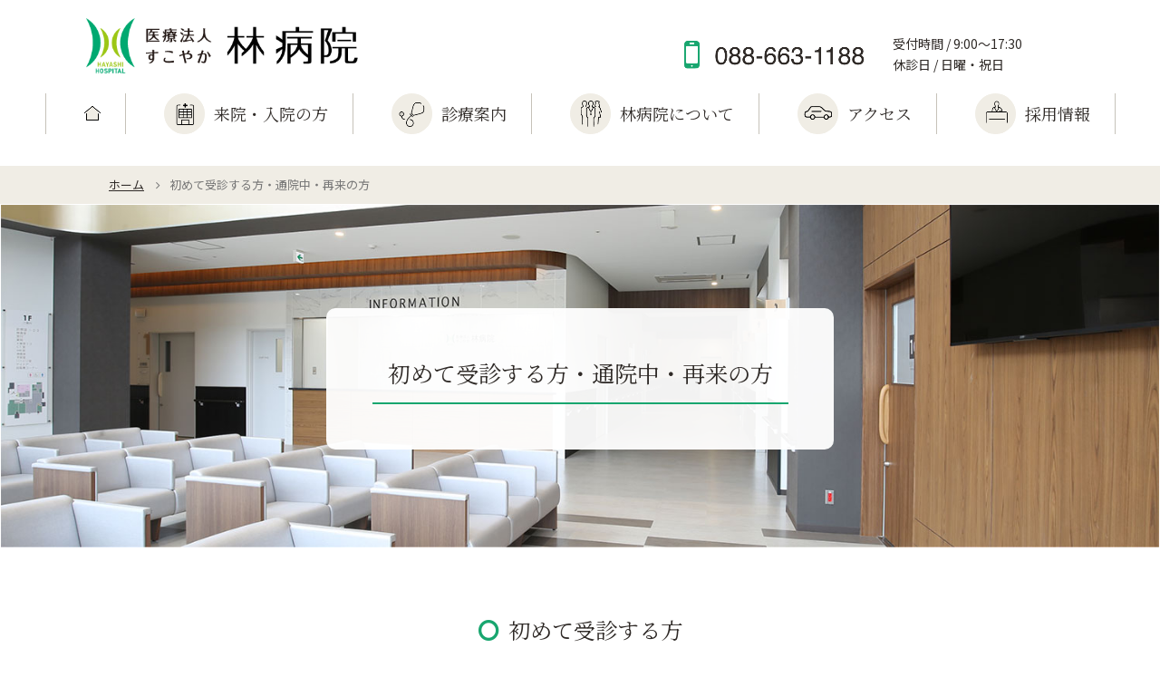

--- FILE ---
content_type: text/html; charset=UTF-8
request_url: https://hayashi-hosp.com/visit/
body_size: 63642
content:
<!doctype html>
<html lang="ja">

<head>
  
  <meta charset="utf-8">

<meta http-equiv="X-UA-Compatible" content="IE=edge">

<meta name="HandheldFriendly" content="True">
<meta name="MobileOptimized" content="320">
<meta name="viewport" content="width=device-width, initial-scale=1.0, viewport-fit=cover"/>



<title>初めて受診する方・通院中・再来の方  |  林病院 | 内科/整形外科/小児科/心療内科/放射線科/リハビリテーション科</title>
<meta name='robots' content='max-image-preview:large' />
<link rel='dns-prefetch' href='//ajax.googleapis.com' />
<link rel='dns-prefetch' href='//cdnjs.cloudflare.com' />
<link rel='dns-prefetch' href='//www.googletagmanager.com' />
<link rel="alternate" type="application/rss+xml" title="林病院 | 内科/整形外科/小児科/心療内科/放射線科/リハビリテーション科 &raquo; フィード" href="https://hayashi-hosp.com/feed/" />
<link rel="alternate" type="application/rss+xml" title="林病院 | 内科/整形外科/小児科/心療内科/放射線科/リハビリテーション科 &raquo; コメントフィード" href="https://hayashi-hosp.com/comments/feed/" />
<style id='wp-img-auto-sizes-contain-inline-css'>
img:is([sizes=auto i],[sizes^="auto," i]){contain-intrinsic-size:3000px 1500px}
/*# sourceURL=wp-img-auto-sizes-contain-inline-css */
</style>
<link rel='stylesheet' id='hayashi-style-css' href='https://hayashi-hosp.com/wp-content/themes/hayashi-hp/style.css?ver=6.9&#038;fver=20191217101348' media='all' />
<style id='hayashi-style-inline-css'>
@media screen and (max-width:480px){.page-body{font-size:16px}}.main{width:860px}.sidebar{width:376px}@media screen and (max-width:1260px){ .wrap{width:auto}.main,.sidebar,.sidebar-left .main,.sidebar-left .sidebar{margin:0 .5%}.main{width:67%}.sidebar{padding:10px;width:30%}.entry-card-thumb{width:38%}.entry-card-content{margin-left:40%}}body::after{content:url(https://hayashi-hosp.com/wp-content/themes/hayashi-hp/lib/analytics/access.php?post_id=9&post_type=page);visibility:hidden;position:absolute;bottom:0;right:0;width:1px;height:1px;overflow:hidden} .toc-checkbox{display:none}.toc-content{visibility:hidden;  height:0;opacity:.2;transition:all .5s ease-out}.toc-checkbox:checked~.toc-content{ visibility:visible;padding-top:.6em;height:100%;opacity:1}.toc-title::after{content:'[開く]';margin-left:.5em;cursor:pointer;font-size:.8em}.toc-title:hover::after{text-decoration:underline}.toc-checkbox:checked+.toc-title::after{content:'[閉じる]'}#respond{display:none}.entry-content>*,.demo .entry-content p{line-height:1.8}.entry-content>*,.demo .entry-content p{margin-top:1.4em;margin-bottom:1.4em}.entry-content>.micro-top{margin-bottom:-1.54em}.entry-content>.micro-balloon{margin-bottom:-1.12em}.entry-content>.micro-bottom{margin-top:-1.54em}.entry-content>.micro-bottom.micro-balloon{margin-top:-1.12em;margin-bottom:1.4em}.blank-box.bb-key-color{border-color:#19448e}.iic-key-color li::before{color:#19448e}.blank-box.bb-tab.bb-key-color::before{background-color:#19448e}.tb-key-color .toggle-button{border:1px solid #19448e;background:#19448e;color:#fff}.tb-key-color .toggle-button::before{color:#ccc}.tb-key-color .toggle-checkbox:checked~.toggle-content{border-color:#19448e}.cb-key-color.caption-box{border-color:#19448e}.cb-key-color .caption-box-label{background-color:#19448e;color:#fff}.tcb-key-color .tab-caption-box-label{background-color:#19448e;color:#fff}.tcb-key-color .tab-caption-box-content{border-color:#19448e}.lb-key-color .label-box-content{border-color:#19448e}.mc-key-color{background-color:#19448e;color:#fff;border:0}.mc-key-color.micro-bottom::after{border-bottom-color:#19448e;border-top-color:transparent}.mc-key-color::before{border-top-color:transparent;border-bottom-color:transparent}.mc-key-color::after{border-top-color:#19448e}.btn-key-color,.btn-wrap.btn-wrap-key-color>a{background-color:#19448e}.has-text-color.has-key-color-color{color:#19448e}.has-background.has-key-color-background-color{background-color:#19448e}.article.page-body,body#tinymce.wp-editor{background-color:#fff}.article.page-body,.editor-post-title__block .editor-post-title__input,body#tinymce.wp-editor{color:#333}
/*# sourceURL=hayashi-style-inline-css */
</style>
<link rel='stylesheet' id='hayashi-keyframes-css' href='https://hayashi-hosp.com/wp-content/themes/hayashi-hp/keyframes.css?ver=6.9&#038;fver=20190905053436' media='all' />
<link rel='stylesheet' id='font-awesome-style-css' href='https://hayashi-hosp.com/wp-content/themes/hayashi-hp/webfonts/fontawesome/css/font-awesome.min.css?ver=6.9&#038;fver=20190905053436' media='all' />
<link rel='stylesheet' id='icomoon-style-css' href='https://hayashi-hosp.com/wp-content/themes/hayashi-hp/webfonts/icomoon/style.css?ver=6.9&#038;fver=20190905053436' media='all' />
<link rel='stylesheet' id='baguettebox-style-css' href='https://hayashi-hosp.com/wp-content/themes/hayashi-hp/plugins/baguettebox/dist/baguetteBox.min.css?ver=6.9&#038;fver=20190905053436' media='all' />
<link rel='stylesheet' id='slick-theme-style-css' href='https://hayashi-hosp.com/wp-content/themes/hayashi-hp/plugins/slick/slick-theme.css?ver=6.9&#038;fver=20190905053436' media='all' />
<link rel='stylesheet' id='hayashi-child-keyframes-css' href='https://hayashi-hosp.com/wp-content/themes/hayashi-hp/keyframes.css?ver=6.9&#038;fver=20190905053436' media='all' />
<style id='wp-block-library-inline-css'>
:root{--wp-block-synced-color:#7a00df;--wp-block-synced-color--rgb:122,0,223;--wp-bound-block-color:var(--wp-block-synced-color);--wp-editor-canvas-background:#ddd;--wp-admin-theme-color:#007cba;--wp-admin-theme-color--rgb:0,124,186;--wp-admin-theme-color-darker-10:#006ba1;--wp-admin-theme-color-darker-10--rgb:0,107,160.5;--wp-admin-theme-color-darker-20:#005a87;--wp-admin-theme-color-darker-20--rgb:0,90,135;--wp-admin-border-width-focus:2px}@media (min-resolution:192dpi){:root{--wp-admin-border-width-focus:1.5px}}.wp-element-button{cursor:pointer}:root .has-very-light-gray-background-color{background-color:#eee}:root .has-very-dark-gray-background-color{background-color:#313131}:root .has-very-light-gray-color{color:#eee}:root .has-very-dark-gray-color{color:#313131}:root .has-vivid-green-cyan-to-vivid-cyan-blue-gradient-background{background:linear-gradient(135deg,#00d084,#0693e3)}:root .has-purple-crush-gradient-background{background:linear-gradient(135deg,#34e2e4,#4721fb 50%,#ab1dfe)}:root .has-hazy-dawn-gradient-background{background:linear-gradient(135deg,#faaca8,#dad0ec)}:root .has-subdued-olive-gradient-background{background:linear-gradient(135deg,#fafae1,#67a671)}:root .has-atomic-cream-gradient-background{background:linear-gradient(135deg,#fdd79a,#004a59)}:root .has-nightshade-gradient-background{background:linear-gradient(135deg,#330968,#31cdcf)}:root .has-midnight-gradient-background{background:linear-gradient(135deg,#020381,#2874fc)}:root{--wp--preset--font-size--normal:16px;--wp--preset--font-size--huge:42px}.has-regular-font-size{font-size:1em}.has-larger-font-size{font-size:2.625em}.has-normal-font-size{font-size:var(--wp--preset--font-size--normal)}.has-huge-font-size{font-size:var(--wp--preset--font-size--huge)}.has-text-align-center{text-align:center}.has-text-align-left{text-align:left}.has-text-align-right{text-align:right}.has-fit-text{white-space:nowrap!important}#end-resizable-editor-section{display:none}.aligncenter{clear:both}.items-justified-left{justify-content:flex-start}.items-justified-center{justify-content:center}.items-justified-right{justify-content:flex-end}.items-justified-space-between{justify-content:space-between}.screen-reader-text{border:0;clip-path:inset(50%);height:1px;margin:-1px;overflow:hidden;padding:0;position:absolute;width:1px;word-wrap:normal!important}.screen-reader-text:focus{background-color:#ddd;clip-path:none;color:#444;display:block;font-size:1em;height:auto;left:5px;line-height:normal;padding:15px 23px 14px;text-decoration:none;top:5px;width:auto;z-index:100000}html :where(.has-border-color){border-style:solid}html :where([style*=border-top-color]){border-top-style:solid}html :where([style*=border-right-color]){border-right-style:solid}html :where([style*=border-bottom-color]){border-bottom-style:solid}html :where([style*=border-left-color]){border-left-style:solid}html :where([style*=border-width]){border-style:solid}html :where([style*=border-top-width]){border-top-style:solid}html :where([style*=border-right-width]){border-right-style:solid}html :where([style*=border-bottom-width]){border-bottom-style:solid}html :where([style*=border-left-width]){border-left-style:solid}html :where(img[class*=wp-image-]){height:auto;max-width:100%}:where(figure){margin:0 0 1em}html :where(.is-position-sticky){--wp-admin--admin-bar--position-offset:var(--wp-admin--admin-bar--height,0px)}@media screen and (max-width:600px){html :where(.is-position-sticky){--wp-admin--admin-bar--position-offset:0px}}

/*# sourceURL=wp-block-library-inline-css */
</style><style id='global-styles-inline-css' type='text/css'>
:root{--wp--preset--aspect-ratio--square: 1;--wp--preset--aspect-ratio--4-3: 4/3;--wp--preset--aspect-ratio--3-4: 3/4;--wp--preset--aspect-ratio--3-2: 3/2;--wp--preset--aspect-ratio--2-3: 2/3;--wp--preset--aspect-ratio--16-9: 16/9;--wp--preset--aspect-ratio--9-16: 9/16;--wp--preset--color--black: #000000;--wp--preset--color--cyan-bluish-gray: #abb8c3;--wp--preset--color--white: #ffffff;--wp--preset--color--pale-pink: #f78da7;--wp--preset--color--vivid-red: #cf2e2e;--wp--preset--color--luminous-vivid-orange: #ff6900;--wp--preset--color--luminous-vivid-amber: #fcb900;--wp--preset--color--light-green-cyan: #7bdcb5;--wp--preset--color--vivid-green-cyan: #00d084;--wp--preset--color--pale-cyan-blue: #8ed1fc;--wp--preset--color--vivid-cyan-blue: #0693e3;--wp--preset--color--vivid-purple: #9b51e0;--wp--preset--gradient--vivid-cyan-blue-to-vivid-purple: linear-gradient(135deg,rgb(6,147,227) 0%,rgb(155,81,224) 100%);--wp--preset--gradient--light-green-cyan-to-vivid-green-cyan: linear-gradient(135deg,rgb(122,220,180) 0%,rgb(0,208,130) 100%);--wp--preset--gradient--luminous-vivid-amber-to-luminous-vivid-orange: linear-gradient(135deg,rgb(252,185,0) 0%,rgb(255,105,0) 100%);--wp--preset--gradient--luminous-vivid-orange-to-vivid-red: linear-gradient(135deg,rgb(255,105,0) 0%,rgb(207,46,46) 100%);--wp--preset--gradient--very-light-gray-to-cyan-bluish-gray: linear-gradient(135deg,rgb(238,238,238) 0%,rgb(169,184,195) 100%);--wp--preset--gradient--cool-to-warm-spectrum: linear-gradient(135deg,rgb(74,234,220) 0%,rgb(151,120,209) 20%,rgb(207,42,186) 40%,rgb(238,44,130) 60%,rgb(251,105,98) 80%,rgb(254,248,76) 100%);--wp--preset--gradient--blush-light-purple: linear-gradient(135deg,rgb(255,206,236) 0%,rgb(152,150,240) 100%);--wp--preset--gradient--blush-bordeaux: linear-gradient(135deg,rgb(254,205,165) 0%,rgb(254,45,45) 50%,rgb(107,0,62) 100%);--wp--preset--gradient--luminous-dusk: linear-gradient(135deg,rgb(255,203,112) 0%,rgb(199,81,192) 50%,rgb(65,88,208) 100%);--wp--preset--gradient--pale-ocean: linear-gradient(135deg,rgb(255,245,203) 0%,rgb(182,227,212) 50%,rgb(51,167,181) 100%);--wp--preset--gradient--electric-grass: linear-gradient(135deg,rgb(202,248,128) 0%,rgb(113,206,126) 100%);--wp--preset--gradient--midnight: linear-gradient(135deg,rgb(2,3,129) 0%,rgb(40,116,252) 100%);--wp--preset--font-size--small: 13px;--wp--preset--font-size--medium: 20px;--wp--preset--font-size--large: 36px;--wp--preset--font-size--x-large: 42px;--wp--preset--spacing--20: 0.44rem;--wp--preset--spacing--30: 0.67rem;--wp--preset--spacing--40: 1rem;--wp--preset--spacing--50: 1.5rem;--wp--preset--spacing--60: 2.25rem;--wp--preset--spacing--70: 3.38rem;--wp--preset--spacing--80: 5.06rem;--wp--preset--shadow--natural: 6px 6px 9px rgba(0, 0, 0, 0.2);--wp--preset--shadow--deep: 12px 12px 50px rgba(0, 0, 0, 0.4);--wp--preset--shadow--sharp: 6px 6px 0px rgba(0, 0, 0, 0.2);--wp--preset--shadow--outlined: 6px 6px 0px -3px rgb(255, 255, 255), 6px 6px rgb(0, 0, 0);--wp--preset--shadow--crisp: 6px 6px 0px rgb(0, 0, 0);}:where(.is-layout-flex){gap: 0.5em;}:where(.is-layout-grid){gap: 0.5em;}body .is-layout-flex{display: flex;}.is-layout-flex{flex-wrap: wrap;align-items: center;}.is-layout-flex > :is(*, div){margin: 0;}body .is-layout-grid{display: grid;}.is-layout-grid > :is(*, div){margin: 0;}:where(.wp-block-columns.is-layout-flex){gap: 2em;}:where(.wp-block-columns.is-layout-grid){gap: 2em;}:where(.wp-block-post-template.is-layout-flex){gap: 1.25em;}:where(.wp-block-post-template.is-layout-grid){gap: 1.25em;}.has-black-color{color: var(--wp--preset--color--black) !important;}.has-cyan-bluish-gray-color{color: var(--wp--preset--color--cyan-bluish-gray) !important;}.has-white-color{color: var(--wp--preset--color--white) !important;}.has-pale-pink-color{color: var(--wp--preset--color--pale-pink) !important;}.has-vivid-red-color{color: var(--wp--preset--color--vivid-red) !important;}.has-luminous-vivid-orange-color{color: var(--wp--preset--color--luminous-vivid-orange) !important;}.has-luminous-vivid-amber-color{color: var(--wp--preset--color--luminous-vivid-amber) !important;}.has-light-green-cyan-color{color: var(--wp--preset--color--light-green-cyan) !important;}.has-vivid-green-cyan-color{color: var(--wp--preset--color--vivid-green-cyan) !important;}.has-pale-cyan-blue-color{color: var(--wp--preset--color--pale-cyan-blue) !important;}.has-vivid-cyan-blue-color{color: var(--wp--preset--color--vivid-cyan-blue) !important;}.has-vivid-purple-color{color: var(--wp--preset--color--vivid-purple) !important;}.has-black-background-color{background-color: var(--wp--preset--color--black) !important;}.has-cyan-bluish-gray-background-color{background-color: var(--wp--preset--color--cyan-bluish-gray) !important;}.has-white-background-color{background-color: var(--wp--preset--color--white) !important;}.has-pale-pink-background-color{background-color: var(--wp--preset--color--pale-pink) !important;}.has-vivid-red-background-color{background-color: var(--wp--preset--color--vivid-red) !important;}.has-luminous-vivid-orange-background-color{background-color: var(--wp--preset--color--luminous-vivid-orange) !important;}.has-luminous-vivid-amber-background-color{background-color: var(--wp--preset--color--luminous-vivid-amber) !important;}.has-light-green-cyan-background-color{background-color: var(--wp--preset--color--light-green-cyan) !important;}.has-vivid-green-cyan-background-color{background-color: var(--wp--preset--color--vivid-green-cyan) !important;}.has-pale-cyan-blue-background-color{background-color: var(--wp--preset--color--pale-cyan-blue) !important;}.has-vivid-cyan-blue-background-color{background-color: var(--wp--preset--color--vivid-cyan-blue) !important;}.has-vivid-purple-background-color{background-color: var(--wp--preset--color--vivid-purple) !important;}.has-black-border-color{border-color: var(--wp--preset--color--black) !important;}.has-cyan-bluish-gray-border-color{border-color: var(--wp--preset--color--cyan-bluish-gray) !important;}.has-white-border-color{border-color: var(--wp--preset--color--white) !important;}.has-pale-pink-border-color{border-color: var(--wp--preset--color--pale-pink) !important;}.has-vivid-red-border-color{border-color: var(--wp--preset--color--vivid-red) !important;}.has-luminous-vivid-orange-border-color{border-color: var(--wp--preset--color--luminous-vivid-orange) !important;}.has-luminous-vivid-amber-border-color{border-color: var(--wp--preset--color--luminous-vivid-amber) !important;}.has-light-green-cyan-border-color{border-color: var(--wp--preset--color--light-green-cyan) !important;}.has-vivid-green-cyan-border-color{border-color: var(--wp--preset--color--vivid-green-cyan) !important;}.has-pale-cyan-blue-border-color{border-color: var(--wp--preset--color--pale-cyan-blue) !important;}.has-vivid-cyan-blue-border-color{border-color: var(--wp--preset--color--vivid-cyan-blue) !important;}.has-vivid-purple-border-color{border-color: var(--wp--preset--color--vivid-purple) !important;}.has-vivid-cyan-blue-to-vivid-purple-gradient-background{background: var(--wp--preset--gradient--vivid-cyan-blue-to-vivid-purple) !important;}.has-light-green-cyan-to-vivid-green-cyan-gradient-background{background: var(--wp--preset--gradient--light-green-cyan-to-vivid-green-cyan) !important;}.has-luminous-vivid-amber-to-luminous-vivid-orange-gradient-background{background: var(--wp--preset--gradient--luminous-vivid-amber-to-luminous-vivid-orange) !important;}.has-luminous-vivid-orange-to-vivid-red-gradient-background{background: var(--wp--preset--gradient--luminous-vivid-orange-to-vivid-red) !important;}.has-very-light-gray-to-cyan-bluish-gray-gradient-background{background: var(--wp--preset--gradient--very-light-gray-to-cyan-bluish-gray) !important;}.has-cool-to-warm-spectrum-gradient-background{background: var(--wp--preset--gradient--cool-to-warm-spectrum) !important;}.has-blush-light-purple-gradient-background{background: var(--wp--preset--gradient--blush-light-purple) !important;}.has-blush-bordeaux-gradient-background{background: var(--wp--preset--gradient--blush-bordeaux) !important;}.has-luminous-dusk-gradient-background{background: var(--wp--preset--gradient--luminous-dusk) !important;}.has-pale-ocean-gradient-background{background: var(--wp--preset--gradient--pale-ocean) !important;}.has-electric-grass-gradient-background{background: var(--wp--preset--gradient--electric-grass) !important;}.has-midnight-gradient-background{background: var(--wp--preset--gradient--midnight) !important;}.has-small-font-size{font-size: var(--wp--preset--font-size--small) !important;}.has-medium-font-size{font-size: var(--wp--preset--font-size--medium) !important;}.has-large-font-size{font-size: var(--wp--preset--font-size--large) !important;}.has-x-large-font-size{font-size: var(--wp--preset--font-size--x-large) !important;}
/*# sourceURL=global-styles-inline-css */
</style>

<style id='classic-theme-styles-inline-css'>
/*! This file is auto-generated */
.wp-block-button__link{color:#fff;background-color:#32373c;border-radius:9999px;box-shadow:none;text-decoration:none;padding:calc(.667em + 2px) calc(1.333em + 2px);font-size:1.125em}.wp-block-file__button{background:#32373c;color:#fff;text-decoration:none}
/*# sourceURL=/wp-includes/css/classic-themes.min.css */
</style>
<link rel='shortlink' href='https://hayashi-hosp.com/?p=9' />
<meta name="generator" content="Site Kit by Google 1.171.0" /><!-- Hayashi site icon -->
<link rel="icon" href="https://hayashi-hosp.com/wp-content/themes/hayashi-hp/images/site-icon32x32.png" sizes="32x32" />
<link rel="icon" href="https://hayashi-hosp.com/wp-content/themes/hayashi-hp/images/site-icon192x192.png" sizes="192x192" />
<link rel="apple-touch-icon" href="https://hayashi-hosp.com/wp-content/themes/hayashi-hp/images/site-icon180x180.png" />
<meta name="msapplication-TileImage" content="https://hayashi-hosp.com/wp-content/themes/hayashi-hp/images/site-icon270x270.png" />
<!-- Hayashi canonical -->
<link rel="canonical" href="https://hayashi-hosp.com/visit/">
<!-- Hayashi meta description -->
<meta name="description" content="				初めて受診する方・通院中・再来の方	            初めて受診する方        ご来院の際にお持ちいただくもの        健康保険証        各種医療証        医療機関からの紹介状※お持ちの方はご持参く">
<!-- Hayashi JSON-LD -->
<script type="application/ld+json">
{
  "@context": "https://schema.org",
  "@type": "Article",
  "mainEntityOfPage":{
    "@type":"WebPage",
    "@id":"https://hayashi-hosp.com/visit/"
  },
  "headline": "初めて受診する方・通院中・再来の方",
  "image": {
    "@type": "ImageObject",
    "url": "https://hayashi-hosp.com/wp-content/themes/hayashi-hp/images/no-image-large.png",
    "width": 800,
    "height": 451
  },
  "datePublished": "2019-09-06T12:20:48+09:00",
  "dateModified": "2021-08-31T17:36:34+09:00",
  "author": {
    "@type": "Person",
    "name": "hayashi2019"
  },
  "publisher": {
    "@type": "Organization",
    "name": "林病院 | 内科/整形外科/小児科/心療内科/放射線科/リハビリテーション科",
    "logo": {
      "@type": "ImageObject",
      "url": "https://hayashi-hosp.com/wp-content/themes/hayashi-hp/images/no-amp-logo.png",
      "width": 206,
      "height": 60
    }
  },
  "description": "				初めて受診する方・通院中・再来の方	            初めて受診する方        ご来院の際にお持ちいただくもの        健康保険証        各種医療証        医療機関からの紹介状※お持ちの方はご持参く…"
}
</script>

<!-- OGP -->
<meta property="og:type" content="article">
<meta property="og:description" content="				初めて受診する方・通院中・再来の方	            初めて受診する方        ご来院の際にお持ちいただくもの        健康保険証        各種医療証        医療機関からの紹介状※お持ちの方はご持参く">
<meta property="og:title" content="初めて受診する方・通院中・再来の方">
<meta property="og:url" content="https://hayashi-hosp.com/visit/">
<meta property="og:image" content="/wp-content/themes/hayashi-hp/images/page/mv_bg_visit.jpg">
<meta property="og:site_name" content="林病院 | 内科/整形外科/小児科/心療内科/放射線科/リハビリテーション科">
<meta property="og:locale" content="ja_JP">
<meta property="article:published_time" content="2019-09-06T12:20:48+09:00" />
<meta property="article:modified_time" content="2021-08-31T17:36:34+09:00" />
<!-- /OGP -->

<!-- Twitter Card -->
<meta name="twitter:card" content="summary_large_image">
<meta name="twitter:description" content="				初めて受診する方・通院中・再来の方	            初めて受診する方        ご来院の際にお持ちいただくもの        健康保険証        各種医療証        医療機関からの紹介状※お持ちの方はご持参く">
<meta name="twitter:title" content="初めて受診する方・通院中・再来の方">
<meta name="twitter:url" content="https://hayashi-hosp.com/visit/">
<meta name="twitter:image" content="/wp-content/themes/hayashi-hp/images/page/mv_bg_visit.jpg">
<meta name="twitter:domain" content="hayashi-hosp.com">
<!-- /Twitter Card -->

<!-- Google タグ マネージャー スニペット (Site Kit が追加) -->
<script>
/* <![CDATA[ */

			( function( w, d, s, l, i ) {
				w[l] = w[l] || [];
				w[l].push( {'gtm.start': new Date().getTime(), event: 'gtm.js'} );
				var f = d.getElementsByTagName( s )[0],
					j = d.createElement( s ), dl = l != 'dataLayer' ? '&l=' + l : '';
				j.async = true;
				j.src = 'https://www.googletagmanager.com/gtm.js?id=' + i + dl;
				f.parentNode.insertBefore( j, f );
			} )( window, document, 'script', 'dataLayer', 'GTM-WHKQ53M' );
			
/* ]]> */
</script>

<!-- (ここまで) Google タグ マネージャー スニペット (Site Kit が追加) -->



<script>
	// document.addEventListener('DOMContentLoaded', function() {
	// 	if ('serviceWorker' in navigator) {
	// 		navigator.serviceWorker.getRegistration()
	// 			.then(registration => {
	// 				registration.unregister();
	// 		})
	// 	}
	// }, false);
</script>



<link rel="stylesheet" href="https://hayashi-hosp.com/wp-content/themes/hayashi-hp/dist/css/swiper.css">
<!-- 20241120 AND add -->
<link rel="stylesheet" href="https://hayashi-hosp.com/wp-content/themes/hayashi-hp/css/and_add.css?20250126020057">
</head>

<body data-rsssl=1 class="wp-singular page-template page-template-templates page-template-tmp_basic-page page-template-templatestmp_basic-page-php page page-id-9 wp-theme-hayashi-hp public-page page-body ff-yu-gothic fz-16px fw-400 hlt-center-logo-wrap ect-entry-card-wrap rect-entry-card-wrap no-scrollable-sidebar no-scrollable-main sidebar-right mblt-footer-mobile-buttons author-admin mobile-button-fmb no-mobile-sidebar no-sp-snippet" itemscope itemtype="https://schema.org/WebPage">

		<!-- Google タグ マネージャー (noscript) スニペット (Site Kit が追加) -->
		<noscript>
			<iframe src="https://www.googletagmanager.com/ns.html?id=GTM-WHKQ53M" height="0" width="0" style="display:none;visibility:hidden"></iframe>
		</noscript>
		<!-- (ここまで) Google タグ マネージャー (noscript) スニペット (Site Kit が追加) -->
		




<div id="container" class="container cf">
  

<div id="header-container" class="header-container">

    <a href="tel:0886631188" class="sp_tel-btn"><i class="fa fa-phone" aria-hidden="true"></i></a>
    
    <div id="nav-drawer">
      <input id="nav-input" type="checkbox" class="nav-unshown">
      <label id="nav-open" for="nav-input"><span></span></label>
      <label class="nav-unshown" id="nav-close" for="nav-input"></label>
      <p class="btn-label">メニュー</p>
      <label class="nav-close-btn" for="nav-input"><img src="https://hayashi-hosp.com/wp-content/themes/hayashi-hp/images/common/sp_nav-close-btn.png" alt="閉じる" width="40"></label>
      <div id="nav-content">
        <a href="https://hayashi-hosp.com/"><img class="mv_logo aligncenter" src="https://hayashi-hosp.com/wp-content/themes/hayashi-hp/images/top/mv_logo.png" alt="医療法人すこやか 林病院" width="170"></a>
        <div class="row">
            <div class="col-1">
                <ul>
                    <li><a href="https://hayashi-hosp.com/">トップページ</a></li>
                    <li><a href="https://hayashi-hosp.com//visit">初めて受診する方<br />
                    通院中･再来の方</a></li>
                    <li><a href="https://hayashi-hosp.com//hospitalization">入院･面会の方</a></li>
                    <li><a href="https://hayashi-hosp.com//dock">人間ドック･検診</a></li>
                    <li><a href="https://hayashi-hosp.com//daycare">デイケア</a></li>
                    <li><a href="https://hayashi-hosp.com//ハウス大原【有料老人ホーム】">ハウス大原</a></li>
                </ul>
            </div><!--/.col-1-->
            <div class="col-1">
                <ul>
                    <li><a href="https://hayashi-hosp.com//department">診療科・部門紹介</a></li>
                    <li><a href="https://hayashi-hosp.com//hospital">病院概要</a></li>
                    <li><a href="https://hayashi-hosp.com//philosophy">院長挨拶・理念</a></li>
                    <li><a href="https://hayashi-hosp.com/">医師紹介</a></li>
                    <li><a href="https://hayashi-hosp.com//hospital-facility">病院施設案内</a></li>
                    <li><a href="https://hayashi-hosp.com//facility">機材・設備案内</a></li>
                </ul>
            </div><!--/.col-1-->
        </div><!--/.row-->
        <a  class="sp_nav-link-btn" href="https://hayashi-hosp.com/recruitsite/" target="_blank"><img class="aligncenter" src="https://hayashi-hosp.com/wp-content/themes/hayashi-hp/images/common/sp_nav-recruit-btn.png" alt="採用情報はこちら"></a>
        <a  class="sp_nav-link-btn" href="tel:0886631188"><img class="sp_nav-tel-btn aligncenter" src="https://hayashi-hosp.com/wp-content/themes/hayashi-hp/images/common/sp_nav-tel-btn.png" alt="088-663-1188"></a>
        <p class="ta-c m-0">徳島市大原町千代が丸山30-20</p>
        <a  class="sp_nav-link-btn" href="https://hayashi-hosp.com//access"><img class="aligncenter" src="https://hayashi-hosp.com/wp-content/themes/hayashi-hp/images/common/sp_nav-access-btn.png" alt=""></a>
      </div><!--/#nav-content-->
    </div><!--/#nav-drawer-->
    
    <div class="mv">
        <div class="logo-area">
            <img class="mv_logo" src="https://hayashi-hosp.com/wp-content/themes/hayashi-hp/images/top/mv_logo.png" alt="医療法人すこやか 林病院">
            <p class="mv_catch">優しい医療の実践。</p>
            <p class="mv_sub-catch">患者様・地域のニーズに合った医療を心掛ける</p>
        </div><!-- / .logo-area -->
        <a href="https://hayashi-hosp.com/recruitsite/" target="_blank" class="recruit-btn"><img class="mv_logo" src="https://hayashi-hosp.com/wp-content/themes/hayashi-hp/images/top/recruit-btn.png" alt="2019年度採用情報"></a>
        <div class="swiper-container">
            <div class="swiper-wrapper">
                                <div class="swiper-slide" style="background-image:url(https://hayashi-hosp.com/wp-content/themes/hayashi-hp/images/slides/mv01.png);background-size:cover;background-repeat:no-repeat; background-position:center">
                    <img src="https://hayashi-hosp.com/wp-content/themes/hayashi-hp/images/slides/mv01.png" alt="" class="only-sp">
                </div>
                <div class="swiper-slide" style="background-image:url(https://hayashi-hosp.com/wp-content/themes/hayashi-hp/images/slides/mv02.png);background-size:cover;background-repeat:no-repeat; background-position:center">
                    <img src="https://hayashi-hosp.com/wp-content/themes/hayashi-hp/images/slides/mv02.png" alt="" class="only-sp">
                </div>
                <div class="swiper-slide" style="background-image:url(https://hayashi-hosp.com/wp-content/themes/hayashi-hp/images/slides/mv03.png);background-size:cover;background-repeat:no-repeat; background-position:center">
                    <img src="https://hayashi-hosp.com/wp-content/themes/hayashi-hp/images/slides/mv03.png" alt="" class="only-sp">
                </div>
            </div><!-- / .swiper-wrapper -->
        </div><!-- / .swiper-container -->
    </div><!-- / .mv -->
    
  <div class="header-container-in hlt-center-logo">
    <header id="header" class="header cf" itemscope itemtype="https://schema.org/WPHeader">

      <div id="header-in" class="header-in wrap cf" itemscope itemtype="https://schema.org/WebSite">
      
        <div class="row">
            <div class="col-3">
                <div class="logo logo-header logo-image"><a href="https://hayashi-hosp.com" class="site-name site-name-text-link" itemprop="url"><span class="site-name-text" itemprop="name about"><img class="site-logo-image header-site-logo-image" src="https://hayashi-hosp.com/wp-content/uploads/logo.png" alt="林病院 | 内科/整形外科/小児科/心療内科/放射線科/リハビリテーション科"></span></a></div>            </div><!--/.col-3-->
            <div class="col-3 pc blank-area"></div>
            <div class="col-2 pc">
                <a href="tel:0886631188" class="tel-link"><img src="https://hayashi-hosp.com/wp-content/themes/hayashi-hp/images/common/img_tel.png" alt="088-663-1188" width="100%"></a>
            </div><!--/.col-2-->
            <div class="col-2 pc">
                <p class="text_small">受付時間 / 9:00～17:30<br />
                休診日 / 日曜・祝日</p>
            </div><!--/.col-2-->
        </div><!--/.row-->

        
<div class="tagline" itemprop="alternativeHeadline"></div>

        
        
        
      </div>

    </header>

    <!-- Navigation -->
<nav id="navi" class="navi cf" itemscope itemtype="https://schema.org/SiteNavigationElement">
  <div id="navi-in" class="navi-in wrap cf">
    <ul id="menu-gnav" class="menu-header"><li id="menu-item-70" class="nav_home menu-item menu-item-type-post_type menu-item-object-page menu-item-home"><a href="https://hayashi-hosp.com/"><div class="caption-wrap"><div class="item-label"><img alt="" src="/wp-content/themes/hayashi-hp/images/common/icon_home.png" /></div></div></a></li>
<li id="menu-item-139" class="nav_visit menu-item menu-item-type-custom menu-item-object-custom current-menu-ancestor current-menu-parent menu-item-has-children"><a href="#!"><div class="caption-wrap"><div class="item-label"><img alt="" class="icon_bg-wh" src="/wp-content/themes/hayashi-hp/images/common/icon_visit.png" /><img alt="" class="icon_bg-be" src="/wp-content/themes/hayashi-hp/images/common/icon_visit-be.png" />来院・入院の方</div></div></a>
<ul class="sub-menu">
	<li id="menu-item-77" class="menu-item menu-item-type-post_type menu-item-object-page current-menu-item page_item page-item-9 current_page_item"><a href="https://hayashi-hosp.com/visit/"><div class="caption-wrap"><div class="item-label">初めて受診する方・通院中・再来の方</div></div></a></li>
	<li id="menu-item-66" class="menu-item menu-item-type-post_type menu-item-object-page"><a href="https://hayashi-hosp.com/hospitalization/"><div class="caption-wrap"><div class="item-label">入院・面会の方</div></div></a></li>
	<li id="menu-item-585" class="menu-item menu-item-type-post_type menu-item-object-page"><a href="https://hayashi-hosp.com/daycare/"><div class="caption-wrap"><div class="item-label">デイケア</div></div></a></li>
	<li id="menu-item-793" class="menu-item menu-item-type-post_type menu-item-object-page"><a href="https://hayashi-hosp.com/%e3%83%8f%e3%82%a6%e3%82%b9%e5%a4%a7%e5%8e%9f%e3%80%90%e6%9c%89%e6%96%99%e8%80%81%e4%ba%ba%e3%83%9b%e3%83%bc%e3%83%a0%e3%80%91/"><div class="caption-wrap"><div class="item-label">ハウス大原【有料老人ホーム】</div></div></a></li>
</ul>
</li>
<li id="menu-item-140" class="nav_information menu-item menu-item-type-custom menu-item-object-custom menu-item-has-children"><a href="#!"><div class="caption-wrap"><div class="item-label"><img alt="" class="icon_bg-wh" src="/wp-content/themes/hayashi-hp/images/common/icon_information.png" /><img alt="" class="icon_bg-be" src="/wp-content/themes/hayashi-hp/images/common/icon_information-be.png" />診療案内</div></div></a>
<ul class="sub-menu">
	<li id="menu-item-123" class="menu-item menu-item-type-post_type menu-item-object-page"><a href="https://hayashi-hosp.com/department/"><div class="caption-wrap"><div class="item-label">診療科・部門紹介</div></div></a></li>
	<li id="menu-item-122" class="menu-item menu-item-type-post_type menu-item-object-page"><a href="https://hayashi-hosp.com/dock/"><div class="caption-wrap"><div class="item-label">人間ドック･検診について</div></div></a></li>
</ul>
</li>
<li id="menu-item-141" class="nav_about menu-item menu-item-type-custom menu-item-object-custom menu-item-has-children"><a href="#!"><div class="caption-wrap"><div class="item-label"><img alt="" class="icon_bg-wh" src="/wp-content/themes/hayashi-hp/images/common/icon_about.png" /><img alt="" class="icon_bg-be" src="/wp-content/themes/hayashi-hp/images/common/icon_about-be.png" />林病院について</div></div></a>
<ul class="sub-menu">
	<li id="menu-item-127" class="menu-item menu-item-type-post_type menu-item-object-page"><a href="https://hayashi-hosp.com/hospital/"><div class="caption-wrap"><div class="item-label">病院概要</div></div></a></li>
	<li id="menu-item-128" class="menu-item menu-item-type-post_type menu-item-object-page"><a href="https://hayashi-hosp.com/philosophy/"><div class="caption-wrap"><div class="item-label">理事長挨拶・理念</div></div></a></li>
	<li id="menu-item-399" class="menu-item menu-item-type-post_type menu-item-object-page"><a href="https://hayashi-hosp.com/hospital-facility/"><div class="caption-wrap"><div class="item-label">施設案内</div></div></a></li>
	<li id="menu-item-126" class="menu-item menu-item-type-post_type menu-item-object-page"><a href="https://hayashi-hosp.com/facility/"><div class="caption-wrap"><div class="item-label">機器・設備案内</div></div></a></li>
	<li id="menu-item-715" class="menu-item menu-item-type-post_type menu-item-object-page"><a href="https://hayashi-hosp.com/%e3%81%8b%e3%81%8b%e3%82%8a%e3%81%a4%e3%81%91%e5%8c%bb%e3%81%a8%e3%81%97%e3%81%a6%e3%81%ae%e5%8f%96%e3%82%8a%e7%b5%84%e3%81%bf/"><div class="caption-wrap"><div class="item-label">院内掲示事項</div></div></a></li>
</ul>
</li>
<li id="menu-item-78" class="nav_access menu-item menu-item-type-post_type menu-item-object-page"><a href="https://hayashi-hosp.com/access/"><div class="caption-wrap"><div class="item-label"><img alt="" class="icon_bg-wh" src="/wp-content/themes/hayashi-hp/images/common/icon_access.png" /><img alt="" class="icon_bg-be" src="/wp-content/themes/hayashi-hp/images/common/icon_access-be.png" />アクセス</div></div></a></li>
<li id="menu-item-418" class="nav_recruit menu-item menu-item-type-custom menu-item-object-custom"><a target="_blank" href="https://hayashi-hosp.com/recruitsite/"><div class="caption-wrap"><div class="item-label"><img alt="" class="icon_bg-wh" src="/wp-content/themes/hayashi-hp/images/common/icon_recruit.png" /><img alt="" class="icon_bg-be" src="/wp-content/themes/hayashi-hp/images/common/icon_recruit-be.png" />採用情報</div></div></a></li>
</ul>
<!-- 20250123 and add start  -->
<ul id="menu-sp_gnav" class="menu-mobile">
    			<li id="menu-item-717">
				<label for="menu_bar01">
					<div class="caption-wrap">
						<div class="item-label">
							<img alt="" class="icon_bg-wh" src="/wp-content/themes/hayashi-hp/images/common/icon_visit.png" /><img alt="" class="icon_bg-be" src="/wp-content/themes/hayashi-hp/images/common/icon_visit-be.png" />来院・入院の方
						</div><!--/.item-label-->
					</div><!--/.caption-wrap-->
				</label>
				<input type="checkbox" id="menu_bar01" class="accordion" />
				<ul id="links01">					<li id="menu-item-717">
						<a href="https://hayashi-hosp.com/visit/">
							<div class="caption-wrap">
								<div class="item-label">
									初めて受診する方・通院中・再来の方
								</div><!--/.item-label-->
							</div><!--/.caption-wrap-->
						</a>
					</li>					<li id="menu-item-717">
						<a href="https://hayashi-hosp.com/hospitalization/">
							<div class="caption-wrap">
								<div class="item-label">
									入院・面会の方
								</div><!--/.item-label-->
							</div><!--/.caption-wrap-->
						</a>
					</li>					<li id="menu-item-717">
						<a href="https://hayashi-hosp.com/daycare/">
							<div class="caption-wrap">
								<div class="item-label">
									デイケア
								</div><!--/.item-label-->
							</div><!--/.caption-wrap-->
						</a>
					</li></ul>
			</li>
			<li id="menu-item-721">
				<label for="menu_bar02">
					<div class="caption-wrap">
						<div class="item-label">
							<img alt="" class="icon_bg-wh" src="/wp-content/themes/hayashi-hp/images/common/icon_information.png" /><img alt="" class="icon_bg-be" src="/wp-content/themes/hayashi-hp/images/common/icon_information-be.png" />診療案内
						</div><!--/.item-label-->
					</div><!--/.caption-wrap-->
				</label>
				<input type="checkbox" id="menu_bar02" class="accordion" />
				<ul id="links02">					<li id="menu-item-721">
						<a href="https://hayashi-hosp.com/department/">
							<div class="caption-wrap">
								<div class="item-label">
									診療科・部門紹介
								</div><!--/.item-label-->
							</div><!--/.caption-wrap-->
						</a>
					</li>					<li id="menu-item-721">
						<a href="https://hayashi-hosp.com/dock/">
							<div class="caption-wrap">
								<div class="item-label">
									人間ドック･検診について
								</div><!--/.item-label-->
							</div><!--/.caption-wrap-->
						</a>
					</li></ul>
			</li>
			<li id="menu-item-724">
				<label for="menu_bar03">
					<div class="caption-wrap">
						<div class="item-label">
							<img alt="" class="icon_bg-wh" src="/wp-content/themes/hayashi-hp/images/common/icon_about.png" /><img alt="" class="icon_bg-be" src="/wp-content/themes/hayashi-hp/images/common/icon_about-be.png" />林病院について
						</div><!--/.item-label-->
					</div><!--/.caption-wrap-->
				</label>
				<input type="checkbox" id="menu_bar03" class="accordion" />
				<ul id="links03">					<li id="menu-item-724">
						<a href="https://hayashi-hosp.com/hospital/">
							<div class="caption-wrap">
								<div class="item-label">
									病院概要
								</div><!--/.item-label-->
							</div><!--/.caption-wrap-->
						</a>
					</li>					<li id="menu-item-724">
						<a href="https://hayashi-hosp.com/philosophy/">
							<div class="caption-wrap">
								<div class="item-label">
									理事長挨拶・理念
								</div><!--/.item-label-->
							</div><!--/.caption-wrap-->
						</a>
					</li>					<li id="menu-item-724">
						<a href="https://hayashi-hosp.com/hospital-facility/">
							<div class="caption-wrap">
								<div class="item-label">
									施設案内
								</div><!--/.item-label-->
							</div><!--/.caption-wrap-->
						</a>
					</li>					<li id="menu-item-724">
						<a href="https://hayashi-hosp.com/facility/">
							<div class="caption-wrap">
								<div class="item-label">
									機器・設備案内
								</div><!--/.item-label-->
							</div><!--/.caption-wrap-->
						</a>
					</li>					<li id="menu-item-724">
						<a href="https://hayashi-hosp.com/%e3%81%8b%e3%81%8b%e3%82%8a%e3%81%a4%e3%81%91%e5%8c%bb%e3%81%a8%e3%81%97%e3%81%a6%e3%81%ae%e5%8f%96%e3%82%8a%e7%b5%84%e3%81%bf/">
							<div class="caption-wrap">
								<div class="item-label">
									院内掲示事項
								</div><!--/.item-label-->
							</div><!--/.caption-wrap-->
						</a>
					</li></ul>
			</li>
					<li id="menu-item-730">
						<a href="https://hayashi-hosp.com/recruitsite/" target="_blank">
							<div class="caption-wrap">
								<div class="item-label" style="font-size:16px">
									<img alt="" class="icon_bg-wh" src="/wp-content/themes/hayashi-hp/images/common/icon_recruit.png" /><img alt="" class="icon_bg-be" src="/wp-content/themes/hayashi-hp/images/common/icon_recruit-be.png" />採用情報
								</div><!--/.item-label-->
							</div><!--/.caption-wrap-->
						</a>
					</li></ul>
<!-- 20250123 and add end -->


  </div><!-- /#navi-in -->
</nav>
<!-- /Navigation -->
  </div><!-- /.header-container-in -->
</div><!-- /.header-container -->
  
  

  
  
  
  
<div class="breadcrumb-wrap">
<div id="breadcrumb" class="breadcrumb breadcrumb-page pbp-main-before wrap" itemscope itemtype="https://schema.org/BreadcrumbList">
  <div class="breadcrumb-home" itemscope itemtype="https://schema.org/ListItem" itemprop="itemListElement"><span class="fa fa-home fa-fw"></span><a href="https://hayashi-hosp.com" itemprop="item"><span itemprop="name">ホーム</span></a><meta itemprop="position" content="1" /><span class="sp"><span class="fa fa-angle-right"></span></span></div>
    <div class="breadcrumb-item"><span class="fa fa-angle-right"></span><span>初めて受診する方・通院中・再来の方</span></div>
  </div><!-- /#breadcrumb -->
</div><!-- /#breadcrumb-wrap -->

  
  <div id="content" class="content cf">

    <div id="content-in" class="content-in wrap">

        <main id="main" class="main" itemscope itemtype="https://schema.org/Blog">
<style type="text/css">
#sidebar{display:none}
#main, .wrap{width:100%}
.content, .main, #main{margin:0;padding:0}
.ad-right{float:left}
</style>

<div class="page-mv">
	<img alt="" decoding="async" src="/wp-content/themes/hayashi-hp/images/page/mv_bg_visit.jpg" />
	<div class="title-area">
		<h1>初めて受診する方・通院中・再来の方</h1>
	</div>
</div>
<section class="bg_wh02">
    <div class="container800">
        <h2 class="heading_icon"><i class="fa fa-circle-o" aria-hidden="true"></i>初めて受診する方</h2>
        <h3 class="heading_band">ご来院の際にお持ちいただくもの</h3>
        <p class="fs-18 ta-c">健康保険証</p>
        <p class="fs-18 ta-c">各種医療証</p>
        <p class="fs-18 ta-c">医療機関からの紹介状<span class="fs-12">※お持ちの方はご持参ください</span></p>
        <p class="fs-18 ta-c">お薬手帳、検査データ<span class="fs-12">※お持ちの方はご持参ください</span></p>
        <h3 class="heading_band">診療予約について</h3>
<img loading="lazy" decoding="async" src="https://hayashi-hosp.com/wp-content/uploads/visit_img01.jpg" alt="" width="800" height="400" class="aligncenter size-full wp-image-224" srcset="https://hayashi-hosp.com/wp-content/uploads/visit_img01.jpg 800w, https://hayashi-hosp.com/wp-content/uploads/visit_img01-300x150.jpg 300w, https://hayashi-hosp.com/wp-content/uploads/visit_img01-768x384.jpg 768w" sizes="auto, (max-width: 800px) 100vw, 800px" />
        <p class="fs-18 ta-c">診察の順番は基本的に受付順とさせていただきますが、診察内容により順番が<br />
        前後する場合がございます。ご了承ください。</p>
        <p class="fs-18 ta-c">一部検査等においては、事前予約させていただく場合があります。<br />
        詳細は病院職員までお尋ねください。</p>
        <h3 class="heading_band beige">予約受付 / 088-663-1188</h3>
        <h3 class="heading_band">各診療科案内</h3>
		<ul class="list_information">
			<li>
				<a href="/department/#internal"><img alt="" decoding="async" src="/wp-content/themes/hayashi-hp/images/common/icon_naika.png" /><span>内科</span></a>
			</li><li>
				<a href="/department/#orthopedics"><img alt="" decoding="async" src="/wp-content/themes/hayashi-hp/images/common/icon_geka.png" /><span>整形外科</span></a>
			</li><li>
				<a href="/department/#pediatrics"><img alt="" decoding="async" src="/wp-content/themes/hayashi-hp/images/common/icon_child.png" /><span>小児科</span></a>
			</li><li>
				<a href="/department/#radiation"><img alt="" decoding="async" src="/wp-content/themes/hayashi-hp/images/common/icon_hosyasen.png" /><span>放射線科</span></a>
			</li><li>
				<a href="/department/#rehabilitation"><img alt="" decoding="async" src="/wp-content/themes/hayashi-hp/images/common/icon_rehabilitation.png" /><span>リハビリテーション科</span></a>
			</li><li>
				<a href="/department/#psychosomatic"><img alt="" decoding="async" src="/wp-content/themes/hayashi-hp/images/common/icon_heart.png" /><span>心療内科</span></a>
			</li>
		</ul>
        <p class="fs-18 ta-c">※整形外科は林医師が担当します。<br />
※心療内科は住友医師が担当します。</p>
        <h3 class="heading_band">一般スケジュール表</h3>
        <p class="mb-10"><b>[ 内科･整形外科･小児科･放射線科･リハビリテーション科 スケジュール表 ]</b></p>
        <table class="table-green c-bk">
                    <thead>
                        <tr>
                            <th>診療時間</th>
                            <th>月</th>
                            <th>火</th>
                            <th>水</th>
                            <th>木</th>
                            <th>金</th>
                            <th>土</th>
                        </tr>
                    </thead>
                    <tbody>
                        <tr>
                            <th>9:00～12:30 (1診)<span style="font-size:12px;">※1</span></th>
                            <td>林</td>
                            <td>高岸</td>
                            <td>安岡(辰)</td>
                            <td>高岸</td>
                            <td>林</td>
                            <td>（交代）<br><span style="font-size:12px;">※2</span></td>
                        </tr>
<!--
                        <tr>
                            <th>11:00～12:30 (2診)</th>
                            <td>高岸</td>
                            <td>−</td>
                            <td>−</td>
                            <td>−</td>
                            <td>高岸</td>
                            <td>−</td>
                        </tr>
-->
                        <tr>
                            <th>14:30～17:30 (1診)<span style="font-size:12px;">※1</span></th>
                            <td>林</td>
                            <td>高岸</td>
                            <td>安岡(辰)</td>
                            <td>高岸</td>
                            <td>林</td>
                            <td>−</td>
                        </tr>
                    </tbody>
                </table>
                <p class="text_small mt-10">※1 受付時間は午前:12:00まで　午後:17:00までとなります。<br>※2 土曜日の診療は第2･第4土曜日の午前中のみとなります。<br>休診日：日・祝日・第2、第4土曜日以外</p>
                <p class="mb-10"><b>[ 心療内科･糖尿病外来スケジュール ]</b></p>
                <table class="table-green c-bk">
                    <thead>
                        <tr>
                            <th>診療時間</th>
                            <th>月</th>
                            <th>火</th>
                            <th>水</th>
                            <th>木</th>
                            <th>金</th>
                            <th>土</th>
                        </tr>
                    </thead>
                    <tbody>
                        <tr>
                            <th>10:00～12:30 (3診)<span style="font-size:12px;">※1</span></th>
                            <td>住友<br />
(心療内科)</td>
                            <td>−</td>
                            <td>住友<br />
(心療内科)</td>
                            <td>住友<br />
(心療内科)</td>
                            <td>板東<br />
(糖尿病)</td>
                            <td>−</td>
                        </tr>
                        <tr>
                            <th>14:30～16:30 (3診)<span style="font-size:12px;">※1</span></th>
                            <td>住友<br />
(心療内科)</td>
                            <td>−</td>
                            <td>住友※2<br />
(心療内科)</td>
                            <td>住友<br />
(心療内科)</td>
                            <td>−</td>
                            <td>−</td>
                        </tr>
                    </tbody>
        </table>
                <p class="text_small mt-10">※1 受付時間は午前:12:00まで　午後:16:00までとなります。<br>※2 水曜日午後からの診療は往診の為不在の場合があります。<br />
事前にお問い合わせください。</p>
    </div><!--/.container800-->
</section>
<section class="bg_wh01">
    <div class="container800">
        <h2 class="heading_icon"><i class="fa fa-circle-o" aria-hidden="true"></i>通院中･再来の方</h2>
        <h3 class="heading_band">再来手続きについて</h3>
<img loading="lazy" decoding="async" src="https://hayashi-hosp.com/wp-content/uploads/visit_img02.jpg" alt="" width="800" height="400" class="aligncenter size-full wp-image-227" srcset="https://hayashi-hosp.com/wp-content/uploads/visit_img02.jpg 800w, https://hayashi-hosp.com/wp-content/uploads/visit_img02-300x150.jpg 300w, https://hayashi-hosp.com/wp-content/uploads/visit_img02-768x384.jpg 768w" sizes="auto, (max-width: 800px) 100vw, 800px" />
        <p class="fs-18 ta-c">再来院時には受付にて診察券をご提示ください。</p>
        <p class="fs-18 ta-c">また、月の初回診察時及び、健康保険証に変更があった場合には、<br />
診察券と共に健康保険証をご確認させていただきます。</p>
    </div><!--/.container800-->
</section>
<div class="container-wrap">
    </div><!-- /.container-wrap -->

          </main>

        <div id="sidebar" class="sidebar nwa cf" role="complementary">

  
	<aside id="search-2" class="widget widget-sidebar widget-sidebar-standard widget_search"><form class="search-box input-box" method="get" action="https://hayashi-hosp.com/">
  <input type="text" placeholder="サイト内を検索" name="s" class="search-edit" aria-label="input">
  <button type="submit" class="search-submit" role="button" aria-label="button"></button>
</form>
</aside>
		<aside id="recent-posts-2" class="widget widget-sidebar widget-sidebar-standard widget_recent_entries">
		<h3 class="widget-sidebar-title widget-title">最近の投稿</h3>
		<ul>
											<li>
					<a href="https://hayashi-hosp.com/2026/01/29/%e6%8e%a1%e7%94%a8%e3%83%9a%e3%83%bc%e3%82%b8%e3%82%92%e3%83%aa%e3%83%8b%e3%83%a5%e3%83%bc%e3%82%a2%e3%83%ab%e3%81%97%e3%81%be%e3%81%97%e3%81%9f%ef%bc%81%ef%bc%81/">採用ページをリニューアルしました！！</a>
									</li>
											<li>
					<a href="https://hayashi-hosp.com/2026/01/26/%e5%a4%96%e6%9d%a5%e6%8b%85%e5%bd%93%e5%8c%bb%e3%81%ae%e5%a4%89%e6%9b%b4%e3%81%ae%e3%81%8a%e7%9f%a5%e3%82%89%e3%81%9b/">外来担当医の変更のお知らせ</a>
									</li>
											<li>
					<a href="https://hayashi-hosp.com/2025/04/01/%e9%9d%a2%e4%bc%9a%e3%81%ab%e3%81%a4%e3%81%84%e3%81%a6/">面会について</a>
									</li>
											<li>
					<a href="https://hayashi-hosp.com/2023/12/14/%e3%83%9e%e3%82%a4%e3%83%8a%e3%83%b3%e3%83%90%e3%83%bc%e3%82%ab%e3%83%bc%e3%83%89%e3%81%8c%e5%81%a5%e5%ba%b7%e4%bf%9d%e9%99%ba%e8%a8%bc%e3%81%a8%e3%81%97%e3%81%a6%e5%88%a9%e7%94%a8%e3%81%a7%e3%81%8d/">マイナンバーカードが健康保険証として利用できますよ！</a>
									</li>
											<li>
					<a href="https://hayashi-hosp.com/2022/06/27/%e5%9c%9f%e6%9b%9c%e6%97%a5%e3%81%ae%e5%a4%96%e6%9d%a5%e8%a8%ba%e7%99%82%e3%81%ab%e9%96%a2%e3%81%99%e3%82%8b%e3%81%8a%e7%9f%a5%e3%82%89%e3%81%9b/">土曜日の外来診療に関するお知らせ</a>
									</li>
					</ul>

		</aside>
  
  
</div>

      </div>

    </div>

    
    
    
    <footer id="footer" class="footer footer-container nwa" itemscope itemtype="https://schema.org/WPFooter">
        <a href="#" class="sp_go-to-top"><img src="https://hayashi-hosp.com/wp-content/themes/hayashi-hp/images/common/sp_go-to-top.png" alt="ページトップへ" width="85"></a>
        <div class="container1040">
        <div class="row">
            <div class="col-3  sp_ta-c">
                <a href="https://hayashi-hosp.com/"><img src="https://hayashi-hosp.com/wp-content/themes/hayashi-hp/images/common/logo.png" alt="医療法人すこやか 林病院" width="100%" class="sp_w200"></a>
                <p class="mt-40 mb-10">徳島市大原町千代ヶ丸山30番地20</p>
                <a href="tel:0886631188"><img src="https://hayashi-hosp.com/wp-content/themes/hayashi-hp/images/common/img_tel.png" alt="088-663-1188" width="100%" class="sp_w200"></a>
                <div class="mb-10">hosp1188@pj8.so-net.ne.jp</div>
                <p class="text_small mt-40 pc">私どもの病院は、最新の医療機器（ＭＲＩ、ＣＴなど）を利用した診断から、リハビリテーション・入院まで「患者様 地域のニーズに合わせた医療の実践」を理念とし日々の診療にあたっています。また、「やさしい医療の実践」をもう一つの理念とし、患者様によりそった医療が実践できるよう心がけています。</p>
            </div><!--/ .col-3 -->
            <div class="col-2 pc">
                <p class="text_small mt-0 mb-10 c-green">[来院･入院の方]</p>
                <ul>
                    <li><a href="https://hayashi-hosp.com//visit">初めて受診する方･通院中･再来の方</a></li>
                    <li><a href="https://hayashi-hosp.com//hospitalization">入院･面会の方</a></li>
                    <li><a href="https://hayashi-hosp.com//dock">人間ドック･検診</a></li>
                    <li><a href="https://hayashi-hosp.com//daycare">デイケア</a></li>
                    <!--<li><a href="https://hayashi-hosp.com//dayservice">デイサービス</a></li>-->

                </ul>
                <p class="text_small mt-20 mb-10 c-green">[林病院について]</p>
                <ul>
                    <li><a href="https://hayashi-hosp.com//hospital/">病院概要</a></li><li><a href="https://hayashi-hosp.com//philosophy/">理事長挨拶･理念</a></li>
                    <li><a href="https://hayashi-hosp.com//hospital-facility/">病院施設案内</a></li>
                    <li><a href="https://hayashi-hosp.com//facility/">機材･設備案内</a></li>
                    <li><a href="https://hayashi-hosp.com/recruitsite/" target="_blank">採用情報</a></li>
                    <li><a href="https://hayashi-hosp.com//access/">アクセス</a></li>
                </ul>
            </div><!--/ .col-2 -->
            <div class="col-2 pc">
                <p class="text_small mt-0 mb-10 c-green">[診療科のご案内]</p>
                <ul>
                    <li><a href="https://hayashi-hosp.com//department/#internal">内科</a></li>
                    <li><a href="https://hayashi-hosp.com//department/#orthopedics">整形外科</a></li>
                    <li><a href="https://hayashi-hosp.com//department/#pediatrics">小児科</a></li>
                    <li><a href="https://hayashi-hosp.com//department/#psychosomatic">心療内科</a></li>
                    <li><a href="https://hayashi-hosp.com//department/#radiation">放射線科</a></li>
                    <li><a href="https://hayashi-hosp.com//department/#rehabilitation">リハビリテーション科</a></li>
                </ul>
                <p class="text_small mt-20 mb-10 c-green"></p>
                <ul>
                    <li></li>
                </ul>
            </div><!--/ .col-2 -->
            <div class="col-2 pc">
                <p class="text_small mt-0 mb-10 c-green">[その他]</p>
                <ul>
                    <li><a href="https://hayashi-hosp.com//category/news/">お知らせ</a></li>
                    <li><a href="https://hayashi-hosp.com//privacy-policy/">プライバシーポリシー</a></li>
                    <li><a href="https://hayashi-hosp.com//sitemap/">サイトマップ</a></li>
                </ul>
            </div><!--/ .col-2 -->
        </div><!--/ .row -->
        <p class="text_copyright">© hayashi hospital</p>
        </div><!--/ .container1040 -->

      <div id="footer-in" class="footer-in wrap cf">

        
        
        
<div class="footer-bottom fdt-logo fnm-text-width cf">
  <div class="footer-bottom-logo">
    <div class="logo logo-footer logo-image"><a href="https://hayashi-hosp.com" class="site-name site-name-text-link" itemprop="url"><span class="site-name-text" itemprop="name about"><img class="site-logo-image footer-site-logo-image" src="https://hayashi-hosp.com/wp-content/uploads/logo.png" alt="林病院 | 内科/整形外科/小児科/心療内科/放射線科/リハビリテーション科"></span></a></div>  </div>

  <div class="footer-bottom-content">
     <nav id="navi-footer" class="navi-footer">
  <div id="navi-footer-in" class="navi-footer-in">
      </div>
</nav>

    <div class="source-org copyright">© 2019 林病院 | 内科/整形外科/小児科/心療内科/放射線科/リハビリテーション科.</div>
  </div>

</div>

      </div>

    </footer>

  </div>

  <div id="go-to-top" class="go-to-top">
      <a class="go-to-top-button go-to-top-common go-to-top-hide go-to-top-button-image"><img src="https://hayashi-hosp.com/wp-content/uploads/go-to-top.png" alt="トップへ戻る"></a>
  </div>

  
  

  

  <ul id="menu-sp_footer-menu" class="mobile-footer-menu-buttons mobile-menu-buttons"><li id="menu-item-85" class="menu-item menu-item-type-custom menu-item-object-custom menu-button"><a href="tel:0886631188" class="menu-button-in"><div class="fa fa-tablet menu-icon"></div><div class="menu-caption">電話</div></a></li>
<li id="menu-item-86" class="sp_access-btn menu-item menu-item-type-post_type menu-item-object-page menu-button"><a href="https://hayashi-hosp.com/access/" class="menu-button-in"><div class="fa fa-star menu-icon"></div><div class="menu-caption"><img alt="" src="/wp-content/themes/hayashi-hp/images/common/sp_access-btn.png" width="16" />アクセス</div></a></li>
<li id="menu-item-419" class="sp_recruit-btn menu-item menu-item-type-custom menu-item-object-custom menu-button"><a target="_blank" href="https://hayashi-hosp.com/recruitsite/" class="menu-button-in"><div class="fa fa-star menu-icon"></div><div class="menu-caption"><img alt="" src="/wp-content/themes/hayashi-hp/images/common/sp_recruit-btn.png" width="24" />採用情報</div></a></li>
</ul>


  <script type="speculationrules">
{"prefetch":[{"source":"document","where":{"and":[{"href_matches":"/*"},{"not":{"href_matches":["/wp-*.php","/wp-admin/*","/wp-content/uploads/*","/wp-content/*","/wp-content/plugins/*","/wp-content/themes/hayashi-hp/*","/*\\?(.+)"]}},{"not":{"selector_matches":"a[rel~=\"nofollow\"]"}},{"not":{"selector_matches":".no-prefetch, .no-prefetch a"}}]},"eagerness":"conservative"}]}
</script>
<script src="https://ajax.googleapis.com/ajax/libs/jquery/1.12.4/jquery.min.js?ver=1.12.4" id="jquery-core-js"></script>
<script src="https://cdnjs.cloudflare.com/ajax/libs/jquery-migrate/1.4.1/jquery-migrate.min.js?ver=1.4.1" id="jquery-migrate-js"></script>
<script src="https://hayashi-hosp.com/wp-content/themes/hayashi-hp/plugins/baguettebox/dist/baguetteBox.min.js?ver=6.9&amp;fver=20190905053436" id="baguettebox-js-js"></script>
<script id="baguettebox-js-js-after">
/* <![CDATA[ */
(function($){baguetteBox.run(".entry-content")})(jQuery);
//# sourceURL=baguettebox-js-js-after
/* ]]> */
</script>
<script src="https://hayashi-hosp.com/wp-content/themes/hayashi-hp/plugins/slick/slick.min.js?ver=6.9&amp;fver=20190905053436" id="slick-js-js"></script>
<script id="slick-js-js-after">
/* <![CDATA[ */
(function($){$(".carousel-content").slick({dots:!0,autoplaySpeed:5000,infinite:!0,slidesToShow:6,slidesToScroll:6,responsive:[{breakpoint:1240,settings:{slidesToShow:5,slidesToScroll:5}},{breakpoint:1023,settings:{slidesToShow:4,slidesToScroll:4}},{breakpoint:834,settings:{slidesToShow:3,slidesToScroll:3}},{breakpoint:480,settings:{slidesToShow:2,slidesToScroll:2}}]})})(jQuery);
//# sourceURL=slick-js-js-after
/* ]]> */
</script>
<script src="https://hayashi-hosp.com/wp-includes/js/comment-reply.min.js?ver=6.9&amp;fver=20250608121653" id="comment-reply-js" async="async" data-wp-strategy="async" fetchpriority="low"></script>
<script id="hayashi-js-js-extra">
/* <![CDATA[ */
var hayashi_localize_script_options = {"is_lazy_load_enable":null,"is_fixed_mobile_buttons_enable":"1","is_google_font_lazy_load_enable":null};
//# sourceURL=hayashi-js-js-extra
/* ]]> */
</script>
<script src="https://hayashi-hosp.com/wp-content/themes/hayashi-hp/javascript.js?ver=6.9&amp;fver=20191031064404" id="hayashi-js-js"></script>
<script src="https://hayashi-hosp.com/wp-content/themes/hayashi-hp/js/set-event-passive.js?ver=6.9&amp;fver=20190905053436" id="set-event-passive-js"></script>

            <div class="copy-info">タイトルとURLをコピーしました</div>
  <script src="//cdn.jsdelivr.net/clipboard.js/1.5.13/clipboard.min.js"></script>
  <script>
  (function($){
    var clipboard = new Clipboard('.copy-button');//clipboardで使う要素を指定
    clipboard.on('success', function(e) {
      $('.copy-info').fadeIn(500).delay(1000).fadeOut(500);

      e.clearSelection();
    });
  })(jQuery);
  </script>
      

  
  
  

<script type="text/javascript" src="https://ajax.googleapis.com/ajax/libs/jquery/1.7.1/jquery.min.js"></script>
<script src="https://hayashi-hosp.com/wp-content/themes/hayashi-hp/dist/js/swiper.js"></script>
</body>

</html>


--- FILE ---
content_type: text/css
request_url: https://hayashi-hosp.com/wp-content/themes/hayashi-hp/css/and_add.css?20250126020057
body_size: 2974
content:
@charset "UTF-8";
/************************************
** ANDでのカスタマイズ用
************************************/

/* TOPページの「病院からのお知らせ」の先頭のみ大きく表示 */
.front-top-page .box_news .widget-entry-cards .a-wrap:nth-child(even) {
	margin-left: 0 !important;
  margin-right: 15px !important;
}
.front-top-page .box_news .widget-entry-cards .a-wrap:nth-child(odd) {
	margin-left: 15px !important;
	margin-right: 0 !important;
}
.front-top-page .new-entry-cards .new-entry-card-link:first-of-type {
  width: 100%;
  margin: 15px 15px 50px 0 !important;
}
.front-top-page .box_news .widget-entry-cards .a-wrap:nth-child(1) {
  margin-left: 0 !important;
}

@media screen and (max-width: 812px) {
  .front-top-page .box_news .widget-entry-cards .a-wrap:nth-child(even) {
    margin-left: 0 !important;
    margin-right: 0 !important;
  }
  .front-top-page .box_news .widget-entry-cards .a-wrap:nth-child(odd) {
    margin-left: 0 !important;
    margin-right: 0 !important;
  }
}

.front-top-page .new-entry-cards .new-entry-card-link:first-of-type figure { 
  width: 500px !important; 
}
.front-top-page .new-entry-cards .new-entry-card-link:first-of-type .new-entry-card-content { 
  margin-left: 524px; 
}
.front-top-page .new-entry-cards .new-entry-card-link:first-of-type .widget-entry-card {
  font-size: 1.2em;
  line-height: 1.7;
}

@media screen and (max-width: 812px) {
  .front-top-page .new-entry-cards .new-entry-card-link:first-of-type figure { 
    width: 60% !important; 
  }
  .front-top-page .new-entry-cards .new-entry-card-link:first-of-type .new-entry-card-content { 
    margin-left: 60%; 
  }
  .front-top-page .new-entry-cards .new-entry-card-link:first-of-type .widget-entry-card {
    font-size: 1.125em;
    line-height: 1.3;
  } 
}
@media screen and (max-width: 568px) {
  .front-top-page .new-entry-cards .new-entry-card-link:first-of-type figure { 
    width: 100% !important; 
  }
  .front-top-page .new-entry-cards .new-entry-card-link:first-of-type .new-entry-card-content { 
    margin-left: 0 !important; 
  }
  .front-top-page .new-entry-cards .new-entry-card-link:first-of-type .new-entry-card-content { 
    margin-left: 0 !important; 
  }  
  .front-top-page .box_news .widget-entry-cards .a-wrap:nth-child(1) {
    margin-bottom: 15px !important;
  }
}

/* 2025.01.23 TOPページのメインビジュアルが、画面幅 > 画像サイズ(1500px)になると右に白いスペースができることへの対応 */
.front-top-page .swiper-slide {
  width: 100vw;
  max-width: 100vw;
  height: 0;
  padding: 0;
  padding-top: 57%;
}
@media screen and (min-width: 1501px) {
  .front-top-page .swiper-slide {
    width: 100vw;
    max-width: 100vw;
    height: 855px;
    padding-top: 0;
  }
}
@media screen and (max-width: 568px) {
  .front-top-page .swiper-slide {
    height: auto;
    padding-top: 0;
  }
}

.only-pc {
  display: block;
}
.only-sp {
  display: none;
}
@media screen and (max-width: 568px) {
  .only-pc {
    display: none;
  }
  .only-sp {
    display: block;
  }
}


--- FILE ---
content_type: application/javascript
request_url: https://hayashi-hosp.com/wp-content/themes/hayashi-hp/javascript.js?ver=6.9&fver=20191031064404
body_size: 8551
content:
/**
 * hayashi WordPress Theme
 * @author: UCHIDA
 * @link: https://wp-astral.work/
 * @license: http://www.gnu.org/licenses/gpl-2.0.html GPL v2 or later
 */
/////////////////////////////////
// JavaScriptコード
/////////////////////////////////
(function($){
  /////////////////////////////////
  //TOPへ戻るボタン
  /////////////////////////////////
  var prevScrollTop = -1;
  var $window = $(window);
  $window.scroll(function(){
    //最上部から現在位置までの距離を取得して、変数[scrollTop]に格納
    var scrollTop = $window.scrollTop();
    var threashold = 600;
    var s1 = (prevScrollTop > threashold);
    var s2 = (scrollTop > threashold);

    // スレッショルドを跨いだ時のみ処理をする
    if (s1 ^ s2) {
      if (s2) {
        //[.go-to-to]をゆっくりフェードインする
        $('.go-to-top').fadeIn('slow');
      } else {
        //それ以外だったらフェードアウトする
        $('.go-to-top').fadeOut('slow');
      }
    }

    prevScrollTop = scrollTop;
  });
  //ボタン(.go-to-top-common)のクリックイベント
  $('.go-to-top-common').click(function(){
  //ページトップへ移動する
    $('body,html').animate({
            scrollTop: 1
        }, 800);
  });
  //ボタン(.go-to-toc-common)のクリックイベント
  $('.go-to-toc-common').click(function(){
  //目次へ移動する
    $('body,html').animate({
            scrollTop: $('.entry-content .toc').offset().top
        }, 800);
  });

  //検索ボタンクリックでフォーカスを入力エリアに移す
  $('.search-menu-button').click(function(){
    //フォーカスの移動
    $('#search-menu-content .search-edit').first().focus();;
  });


  //下にスクロールで管理パネルを隠す
  //上にスクロールで管理パネルを表示
  var adminMenu = $("#admin-panel");
  var adminHeight = adminMenu.outerHeight();
  var adminStartPos = 0;
  $(window).scroll(function(){
    var adminCurrentPos = $(this).scrollTop();
    if (adminCurrentPos > adminStartPos) {
      if(adminCurrentPos >= 200) {
        adminMenu.css("bottom", "-" + adminHeight + "px");
      }
    } else {
      adminMenu.css("bottom", 0);
    }
    adminStartPos = adminCurrentPos;
  });

  //モバイルボタンが固定じゃない場合
  if (hayashi_localize_script_options.is_fixed_mobile_buttons_enable != 1) {
    //ヘッダーモバイルメニュー
    var headerMenu = $('.mobile-header-menu-buttons');
    var headerHight = headerMenu.outerHeight();
    var headerStartPos = 0;
    $(window).scroll(function() {
      var headerCurrentPos = $(this).scrollTop();
      if ( headerCurrentPos > headerStartPos ) {
        if(headerCurrentPos >= 100) {
          headerMenu.css('top', '-' + headerHight + 'px');
        }
      } else {
        headerMenu.css('top', 0);
      }
      headerStartPos = headerCurrentPos;
    });

    //フッターモバイルメニュー
    var footerMenu = $(".mobile-footer-menu-buttons");
    var footerHeight = footerMenu.outerHeight();
    var footerStartPos = 0;
    $(window).scroll(function(){
      var footerCurrentPos = $(this).scrollTop();
      if (footerCurrentPos > footerStartPos) {
        if(footerCurrentPos >= 100) {
          footerMenu.css("bottom", "-" + footerHeight + "px");
        }
      } else {
        footerMenu.css("bottom", 0);
      }
      footerStartPos = footerCurrentPos;
    });

    var headerButtons = $(".mobile-header-menu-buttons");
    var footerButtons = $(".mobile-footer-menu-buttons");
    headerButtons.click(function() {
      headerButtons.css("z-index", "3");
      footerButtons.css("z-index", "2");
    });

    footerButtons.click(function() {
      headerButtons.css("z-index", "2");
      footerButtons.css("z-index", "3");
    })
  }



  //コメントボタンがクリックされたとき
  $('#comment-reply-btn, .comment-reply-link').click(function() {
    //$('#respond').slideToggle();
    $('#comment-reply-btn').slideUp();
    $('#respond').slideDown();
  });

  //カレーセルの表示
  $('.carousel').fadeIn(1000);

  //Google検索ボタン
  $('.sbtn').click(function(){
		var w = $(this).prev('.sform').text();
		if(w) window.open('https://www.google.co.jp/search?q='+encodeURIComponent(w),'_blank');
  });

  //スライドインサイドバーのアーカイブセレクトボックス選択処理
  $('.sidebar-menu-content .widget_archive select').change(function(){
		document.location.href = this.options[this.selectedIndex].value;
  });

  //スライドインサイドバーのカテゴリーセレクトボックス選択処理
  $('.sidebar-menu-content .widget_categories select').change(function(){
    if ( this.options[ this.selectedIndex ].value > 0 ) {
      this.parentNode.submit();
    }
  });

  /*
  //通常のGoogleフォント読み込み
  if (hayashi_localize_script_options.is_google_font_lazy_load_enable != 1) {
    $('html').addClass('wf-active');
  }
  */
/*
  $(function(){
    // #で始まるアンカーをクリックした場合に処理
    $('a[href^=#]').click(function() {
      // スクロールの速度
      var speed = 800; // ミリ秒
      // アンカーの値取得
      var href= $(this).attr("href");
      // 移動先を取得
      var target = $(href == "#" || href == "" ? 'html' : href);
      // 移動先を数値で取得
      var position = target.offset().top;
      // スムーススクロール
      $('body,html').animate({scrollTop:position}, speed, 'swing');
      return false;
    });
  });
*/
})(jQuery);

/*
* hayashi WordPress Theme incorporates code from "Youtube SpeedLoad" WordPress Plugin, Copyright 2017 Alexufo[http://habrahabr.ru/users/alexufo/]
"Youtube SpeedLoad" WordPress Plugin is distributed under the terms of the GNU GPL v2
*/
(function(){
    var f = document.querySelectorAll(".video-click");
    for (var i = 0; i < f.length; ++i) {
      f[i].onclick = function () {
        var iframe = this.getAttribute("data-iframe");
        this.parentElement.innerHTML = '<div class="video">' + iframe + '</div>';
      }
    }
})();

/*
//画像のLazy Load中高さを保持する
if (hayashi_localize_script_options.is_lazy_load_enable) {
  const imgs = document.querySelectorAll('body .lozad-img'),
      sSize = window.parent.screen.width;
  imgs.forEach(function (ele) {
    const imgHeight = ele.getAttribute('height'),
          imgWidth = ele.getAttribute('width');
    ele.setAttribute('style','max-height:' + imgHeight * (sSize/imgWidth) +'px; height:initial;');
  });
}
*/

//Swiper
window.addEventListener('DOMContentLoaded', function() {
  var swiper = new Swiper('.home .swiper-container', {
    autoplay: {delay: 2000},
    speed: 2000,
    effect: 'fade',
    loop: true
  });
}, false);

window.addEventListener('load', function() {
  var swiper = new Swiper('.slide_interview .swiper-container', {
    loop: true,
    slidesPerView: 'auto',
    spaceBetween: 2,
    speed: 200,
    navigation: {
      nextEl: '.swiper-button-next',
      prevEl: '.swiper-button-prev',
    },
  });
}, false);

//Loopslider
$(function(){
    $('#loopslider').each(function(){
        var loopsliderWidth = $(this).width();
        var loopsliderHeight = $(this).height();
        $(this).children('ul').wrapAll('<div id="loopslider_wrap"></div>');
 
        var listWidth = $('#loopslider_wrap').children('ul').children('li').width();
        var listCount = $('#loopslider_wrap').children('ul').children('li').length;
 
        var loopWidth = (listWidth)*(listCount);
 
        $('#loopslider_wrap').css({
            top: '0',
            left: '0',
            width: ((loopWidth) * 2),
            height: (loopsliderHeight),
            overflow: 'hidden',
            position: 'absolute'
        });
 
        $('#loopslider_wrap ul').css({
            width: (loopWidth)
        });
        loopsliderPosition();
 
        function loopsliderPosition(){
            $('#loopslider_wrap').css({left:'0'});
            $('#loopslider_wrap').stop().animate({left:'-' + (loopWidth) + 'px'},50000,'linear');
            setTimeout(function(){
                loopsliderPosition();
            },50000);
        };
 
        $('#loopslider_wrap ul').clone().appendTo('#loopslider_wrap');
    });
});

//スムーススクロール 
$(function(){
  $('a[href^="#"]').click(function(){
    var speed = 500;
    var href= $(this).attr("href");
    var target = $(href == "#" || href == "" ? 'html' : href);
    var position = target.offset().top;
    $("html, body").animate({scrollTop:position}, speed, "swing");
    return false;
  });
});